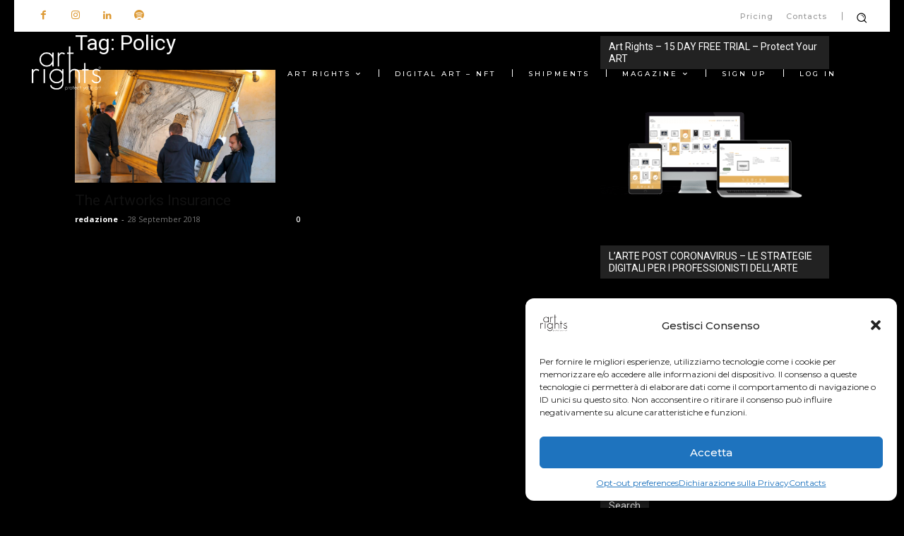

--- FILE ---
content_type: text/html; charset=utf-8
request_url: https://www.google.com/recaptcha/api2/anchor?ar=1&k=6LcMJ-IZAAAAAFyntIANALMwajsYLkmGYX3UNJMA&co=aHR0cHM6Ly93d3cuYXJ0cmlnaHRzLm1lOjQ0Mw..&hl=en&v=PoyoqOPhxBO7pBk68S4YbpHZ&size=invisible&anchor-ms=20000&execute-ms=30000&cb=5l0b5itmt6e7
body_size: 48703
content:
<!DOCTYPE HTML><html dir="ltr" lang="en"><head><meta http-equiv="Content-Type" content="text/html; charset=UTF-8">
<meta http-equiv="X-UA-Compatible" content="IE=edge">
<title>reCAPTCHA</title>
<style type="text/css">
/* cyrillic-ext */
@font-face {
  font-family: 'Roboto';
  font-style: normal;
  font-weight: 400;
  font-stretch: 100%;
  src: url(//fonts.gstatic.com/s/roboto/v48/KFO7CnqEu92Fr1ME7kSn66aGLdTylUAMa3GUBHMdazTgWw.woff2) format('woff2');
  unicode-range: U+0460-052F, U+1C80-1C8A, U+20B4, U+2DE0-2DFF, U+A640-A69F, U+FE2E-FE2F;
}
/* cyrillic */
@font-face {
  font-family: 'Roboto';
  font-style: normal;
  font-weight: 400;
  font-stretch: 100%;
  src: url(//fonts.gstatic.com/s/roboto/v48/KFO7CnqEu92Fr1ME7kSn66aGLdTylUAMa3iUBHMdazTgWw.woff2) format('woff2');
  unicode-range: U+0301, U+0400-045F, U+0490-0491, U+04B0-04B1, U+2116;
}
/* greek-ext */
@font-face {
  font-family: 'Roboto';
  font-style: normal;
  font-weight: 400;
  font-stretch: 100%;
  src: url(//fonts.gstatic.com/s/roboto/v48/KFO7CnqEu92Fr1ME7kSn66aGLdTylUAMa3CUBHMdazTgWw.woff2) format('woff2');
  unicode-range: U+1F00-1FFF;
}
/* greek */
@font-face {
  font-family: 'Roboto';
  font-style: normal;
  font-weight: 400;
  font-stretch: 100%;
  src: url(//fonts.gstatic.com/s/roboto/v48/KFO7CnqEu92Fr1ME7kSn66aGLdTylUAMa3-UBHMdazTgWw.woff2) format('woff2');
  unicode-range: U+0370-0377, U+037A-037F, U+0384-038A, U+038C, U+038E-03A1, U+03A3-03FF;
}
/* math */
@font-face {
  font-family: 'Roboto';
  font-style: normal;
  font-weight: 400;
  font-stretch: 100%;
  src: url(//fonts.gstatic.com/s/roboto/v48/KFO7CnqEu92Fr1ME7kSn66aGLdTylUAMawCUBHMdazTgWw.woff2) format('woff2');
  unicode-range: U+0302-0303, U+0305, U+0307-0308, U+0310, U+0312, U+0315, U+031A, U+0326-0327, U+032C, U+032F-0330, U+0332-0333, U+0338, U+033A, U+0346, U+034D, U+0391-03A1, U+03A3-03A9, U+03B1-03C9, U+03D1, U+03D5-03D6, U+03F0-03F1, U+03F4-03F5, U+2016-2017, U+2034-2038, U+203C, U+2040, U+2043, U+2047, U+2050, U+2057, U+205F, U+2070-2071, U+2074-208E, U+2090-209C, U+20D0-20DC, U+20E1, U+20E5-20EF, U+2100-2112, U+2114-2115, U+2117-2121, U+2123-214F, U+2190, U+2192, U+2194-21AE, U+21B0-21E5, U+21F1-21F2, U+21F4-2211, U+2213-2214, U+2216-22FF, U+2308-230B, U+2310, U+2319, U+231C-2321, U+2336-237A, U+237C, U+2395, U+239B-23B7, U+23D0, U+23DC-23E1, U+2474-2475, U+25AF, U+25B3, U+25B7, U+25BD, U+25C1, U+25CA, U+25CC, U+25FB, U+266D-266F, U+27C0-27FF, U+2900-2AFF, U+2B0E-2B11, U+2B30-2B4C, U+2BFE, U+3030, U+FF5B, U+FF5D, U+1D400-1D7FF, U+1EE00-1EEFF;
}
/* symbols */
@font-face {
  font-family: 'Roboto';
  font-style: normal;
  font-weight: 400;
  font-stretch: 100%;
  src: url(//fonts.gstatic.com/s/roboto/v48/KFO7CnqEu92Fr1ME7kSn66aGLdTylUAMaxKUBHMdazTgWw.woff2) format('woff2');
  unicode-range: U+0001-000C, U+000E-001F, U+007F-009F, U+20DD-20E0, U+20E2-20E4, U+2150-218F, U+2190, U+2192, U+2194-2199, U+21AF, U+21E6-21F0, U+21F3, U+2218-2219, U+2299, U+22C4-22C6, U+2300-243F, U+2440-244A, U+2460-24FF, U+25A0-27BF, U+2800-28FF, U+2921-2922, U+2981, U+29BF, U+29EB, U+2B00-2BFF, U+4DC0-4DFF, U+FFF9-FFFB, U+10140-1018E, U+10190-1019C, U+101A0, U+101D0-101FD, U+102E0-102FB, U+10E60-10E7E, U+1D2C0-1D2D3, U+1D2E0-1D37F, U+1F000-1F0FF, U+1F100-1F1AD, U+1F1E6-1F1FF, U+1F30D-1F30F, U+1F315, U+1F31C, U+1F31E, U+1F320-1F32C, U+1F336, U+1F378, U+1F37D, U+1F382, U+1F393-1F39F, U+1F3A7-1F3A8, U+1F3AC-1F3AF, U+1F3C2, U+1F3C4-1F3C6, U+1F3CA-1F3CE, U+1F3D4-1F3E0, U+1F3ED, U+1F3F1-1F3F3, U+1F3F5-1F3F7, U+1F408, U+1F415, U+1F41F, U+1F426, U+1F43F, U+1F441-1F442, U+1F444, U+1F446-1F449, U+1F44C-1F44E, U+1F453, U+1F46A, U+1F47D, U+1F4A3, U+1F4B0, U+1F4B3, U+1F4B9, U+1F4BB, U+1F4BF, U+1F4C8-1F4CB, U+1F4D6, U+1F4DA, U+1F4DF, U+1F4E3-1F4E6, U+1F4EA-1F4ED, U+1F4F7, U+1F4F9-1F4FB, U+1F4FD-1F4FE, U+1F503, U+1F507-1F50B, U+1F50D, U+1F512-1F513, U+1F53E-1F54A, U+1F54F-1F5FA, U+1F610, U+1F650-1F67F, U+1F687, U+1F68D, U+1F691, U+1F694, U+1F698, U+1F6AD, U+1F6B2, U+1F6B9-1F6BA, U+1F6BC, U+1F6C6-1F6CF, U+1F6D3-1F6D7, U+1F6E0-1F6EA, U+1F6F0-1F6F3, U+1F6F7-1F6FC, U+1F700-1F7FF, U+1F800-1F80B, U+1F810-1F847, U+1F850-1F859, U+1F860-1F887, U+1F890-1F8AD, U+1F8B0-1F8BB, U+1F8C0-1F8C1, U+1F900-1F90B, U+1F93B, U+1F946, U+1F984, U+1F996, U+1F9E9, U+1FA00-1FA6F, U+1FA70-1FA7C, U+1FA80-1FA89, U+1FA8F-1FAC6, U+1FACE-1FADC, U+1FADF-1FAE9, U+1FAF0-1FAF8, U+1FB00-1FBFF;
}
/* vietnamese */
@font-face {
  font-family: 'Roboto';
  font-style: normal;
  font-weight: 400;
  font-stretch: 100%;
  src: url(//fonts.gstatic.com/s/roboto/v48/KFO7CnqEu92Fr1ME7kSn66aGLdTylUAMa3OUBHMdazTgWw.woff2) format('woff2');
  unicode-range: U+0102-0103, U+0110-0111, U+0128-0129, U+0168-0169, U+01A0-01A1, U+01AF-01B0, U+0300-0301, U+0303-0304, U+0308-0309, U+0323, U+0329, U+1EA0-1EF9, U+20AB;
}
/* latin-ext */
@font-face {
  font-family: 'Roboto';
  font-style: normal;
  font-weight: 400;
  font-stretch: 100%;
  src: url(//fonts.gstatic.com/s/roboto/v48/KFO7CnqEu92Fr1ME7kSn66aGLdTylUAMa3KUBHMdazTgWw.woff2) format('woff2');
  unicode-range: U+0100-02BA, U+02BD-02C5, U+02C7-02CC, U+02CE-02D7, U+02DD-02FF, U+0304, U+0308, U+0329, U+1D00-1DBF, U+1E00-1E9F, U+1EF2-1EFF, U+2020, U+20A0-20AB, U+20AD-20C0, U+2113, U+2C60-2C7F, U+A720-A7FF;
}
/* latin */
@font-face {
  font-family: 'Roboto';
  font-style: normal;
  font-weight: 400;
  font-stretch: 100%;
  src: url(//fonts.gstatic.com/s/roboto/v48/KFO7CnqEu92Fr1ME7kSn66aGLdTylUAMa3yUBHMdazQ.woff2) format('woff2');
  unicode-range: U+0000-00FF, U+0131, U+0152-0153, U+02BB-02BC, U+02C6, U+02DA, U+02DC, U+0304, U+0308, U+0329, U+2000-206F, U+20AC, U+2122, U+2191, U+2193, U+2212, U+2215, U+FEFF, U+FFFD;
}
/* cyrillic-ext */
@font-face {
  font-family: 'Roboto';
  font-style: normal;
  font-weight: 500;
  font-stretch: 100%;
  src: url(//fonts.gstatic.com/s/roboto/v48/KFO7CnqEu92Fr1ME7kSn66aGLdTylUAMa3GUBHMdazTgWw.woff2) format('woff2');
  unicode-range: U+0460-052F, U+1C80-1C8A, U+20B4, U+2DE0-2DFF, U+A640-A69F, U+FE2E-FE2F;
}
/* cyrillic */
@font-face {
  font-family: 'Roboto';
  font-style: normal;
  font-weight: 500;
  font-stretch: 100%;
  src: url(//fonts.gstatic.com/s/roboto/v48/KFO7CnqEu92Fr1ME7kSn66aGLdTylUAMa3iUBHMdazTgWw.woff2) format('woff2');
  unicode-range: U+0301, U+0400-045F, U+0490-0491, U+04B0-04B1, U+2116;
}
/* greek-ext */
@font-face {
  font-family: 'Roboto';
  font-style: normal;
  font-weight: 500;
  font-stretch: 100%;
  src: url(//fonts.gstatic.com/s/roboto/v48/KFO7CnqEu92Fr1ME7kSn66aGLdTylUAMa3CUBHMdazTgWw.woff2) format('woff2');
  unicode-range: U+1F00-1FFF;
}
/* greek */
@font-face {
  font-family: 'Roboto';
  font-style: normal;
  font-weight: 500;
  font-stretch: 100%;
  src: url(//fonts.gstatic.com/s/roboto/v48/KFO7CnqEu92Fr1ME7kSn66aGLdTylUAMa3-UBHMdazTgWw.woff2) format('woff2');
  unicode-range: U+0370-0377, U+037A-037F, U+0384-038A, U+038C, U+038E-03A1, U+03A3-03FF;
}
/* math */
@font-face {
  font-family: 'Roboto';
  font-style: normal;
  font-weight: 500;
  font-stretch: 100%;
  src: url(//fonts.gstatic.com/s/roboto/v48/KFO7CnqEu92Fr1ME7kSn66aGLdTylUAMawCUBHMdazTgWw.woff2) format('woff2');
  unicode-range: U+0302-0303, U+0305, U+0307-0308, U+0310, U+0312, U+0315, U+031A, U+0326-0327, U+032C, U+032F-0330, U+0332-0333, U+0338, U+033A, U+0346, U+034D, U+0391-03A1, U+03A3-03A9, U+03B1-03C9, U+03D1, U+03D5-03D6, U+03F0-03F1, U+03F4-03F5, U+2016-2017, U+2034-2038, U+203C, U+2040, U+2043, U+2047, U+2050, U+2057, U+205F, U+2070-2071, U+2074-208E, U+2090-209C, U+20D0-20DC, U+20E1, U+20E5-20EF, U+2100-2112, U+2114-2115, U+2117-2121, U+2123-214F, U+2190, U+2192, U+2194-21AE, U+21B0-21E5, U+21F1-21F2, U+21F4-2211, U+2213-2214, U+2216-22FF, U+2308-230B, U+2310, U+2319, U+231C-2321, U+2336-237A, U+237C, U+2395, U+239B-23B7, U+23D0, U+23DC-23E1, U+2474-2475, U+25AF, U+25B3, U+25B7, U+25BD, U+25C1, U+25CA, U+25CC, U+25FB, U+266D-266F, U+27C0-27FF, U+2900-2AFF, U+2B0E-2B11, U+2B30-2B4C, U+2BFE, U+3030, U+FF5B, U+FF5D, U+1D400-1D7FF, U+1EE00-1EEFF;
}
/* symbols */
@font-face {
  font-family: 'Roboto';
  font-style: normal;
  font-weight: 500;
  font-stretch: 100%;
  src: url(//fonts.gstatic.com/s/roboto/v48/KFO7CnqEu92Fr1ME7kSn66aGLdTylUAMaxKUBHMdazTgWw.woff2) format('woff2');
  unicode-range: U+0001-000C, U+000E-001F, U+007F-009F, U+20DD-20E0, U+20E2-20E4, U+2150-218F, U+2190, U+2192, U+2194-2199, U+21AF, U+21E6-21F0, U+21F3, U+2218-2219, U+2299, U+22C4-22C6, U+2300-243F, U+2440-244A, U+2460-24FF, U+25A0-27BF, U+2800-28FF, U+2921-2922, U+2981, U+29BF, U+29EB, U+2B00-2BFF, U+4DC0-4DFF, U+FFF9-FFFB, U+10140-1018E, U+10190-1019C, U+101A0, U+101D0-101FD, U+102E0-102FB, U+10E60-10E7E, U+1D2C0-1D2D3, U+1D2E0-1D37F, U+1F000-1F0FF, U+1F100-1F1AD, U+1F1E6-1F1FF, U+1F30D-1F30F, U+1F315, U+1F31C, U+1F31E, U+1F320-1F32C, U+1F336, U+1F378, U+1F37D, U+1F382, U+1F393-1F39F, U+1F3A7-1F3A8, U+1F3AC-1F3AF, U+1F3C2, U+1F3C4-1F3C6, U+1F3CA-1F3CE, U+1F3D4-1F3E0, U+1F3ED, U+1F3F1-1F3F3, U+1F3F5-1F3F7, U+1F408, U+1F415, U+1F41F, U+1F426, U+1F43F, U+1F441-1F442, U+1F444, U+1F446-1F449, U+1F44C-1F44E, U+1F453, U+1F46A, U+1F47D, U+1F4A3, U+1F4B0, U+1F4B3, U+1F4B9, U+1F4BB, U+1F4BF, U+1F4C8-1F4CB, U+1F4D6, U+1F4DA, U+1F4DF, U+1F4E3-1F4E6, U+1F4EA-1F4ED, U+1F4F7, U+1F4F9-1F4FB, U+1F4FD-1F4FE, U+1F503, U+1F507-1F50B, U+1F50D, U+1F512-1F513, U+1F53E-1F54A, U+1F54F-1F5FA, U+1F610, U+1F650-1F67F, U+1F687, U+1F68D, U+1F691, U+1F694, U+1F698, U+1F6AD, U+1F6B2, U+1F6B9-1F6BA, U+1F6BC, U+1F6C6-1F6CF, U+1F6D3-1F6D7, U+1F6E0-1F6EA, U+1F6F0-1F6F3, U+1F6F7-1F6FC, U+1F700-1F7FF, U+1F800-1F80B, U+1F810-1F847, U+1F850-1F859, U+1F860-1F887, U+1F890-1F8AD, U+1F8B0-1F8BB, U+1F8C0-1F8C1, U+1F900-1F90B, U+1F93B, U+1F946, U+1F984, U+1F996, U+1F9E9, U+1FA00-1FA6F, U+1FA70-1FA7C, U+1FA80-1FA89, U+1FA8F-1FAC6, U+1FACE-1FADC, U+1FADF-1FAE9, U+1FAF0-1FAF8, U+1FB00-1FBFF;
}
/* vietnamese */
@font-face {
  font-family: 'Roboto';
  font-style: normal;
  font-weight: 500;
  font-stretch: 100%;
  src: url(//fonts.gstatic.com/s/roboto/v48/KFO7CnqEu92Fr1ME7kSn66aGLdTylUAMa3OUBHMdazTgWw.woff2) format('woff2');
  unicode-range: U+0102-0103, U+0110-0111, U+0128-0129, U+0168-0169, U+01A0-01A1, U+01AF-01B0, U+0300-0301, U+0303-0304, U+0308-0309, U+0323, U+0329, U+1EA0-1EF9, U+20AB;
}
/* latin-ext */
@font-face {
  font-family: 'Roboto';
  font-style: normal;
  font-weight: 500;
  font-stretch: 100%;
  src: url(//fonts.gstatic.com/s/roboto/v48/KFO7CnqEu92Fr1ME7kSn66aGLdTylUAMa3KUBHMdazTgWw.woff2) format('woff2');
  unicode-range: U+0100-02BA, U+02BD-02C5, U+02C7-02CC, U+02CE-02D7, U+02DD-02FF, U+0304, U+0308, U+0329, U+1D00-1DBF, U+1E00-1E9F, U+1EF2-1EFF, U+2020, U+20A0-20AB, U+20AD-20C0, U+2113, U+2C60-2C7F, U+A720-A7FF;
}
/* latin */
@font-face {
  font-family: 'Roboto';
  font-style: normal;
  font-weight: 500;
  font-stretch: 100%;
  src: url(//fonts.gstatic.com/s/roboto/v48/KFO7CnqEu92Fr1ME7kSn66aGLdTylUAMa3yUBHMdazQ.woff2) format('woff2');
  unicode-range: U+0000-00FF, U+0131, U+0152-0153, U+02BB-02BC, U+02C6, U+02DA, U+02DC, U+0304, U+0308, U+0329, U+2000-206F, U+20AC, U+2122, U+2191, U+2193, U+2212, U+2215, U+FEFF, U+FFFD;
}
/* cyrillic-ext */
@font-face {
  font-family: 'Roboto';
  font-style: normal;
  font-weight: 900;
  font-stretch: 100%;
  src: url(//fonts.gstatic.com/s/roboto/v48/KFO7CnqEu92Fr1ME7kSn66aGLdTylUAMa3GUBHMdazTgWw.woff2) format('woff2');
  unicode-range: U+0460-052F, U+1C80-1C8A, U+20B4, U+2DE0-2DFF, U+A640-A69F, U+FE2E-FE2F;
}
/* cyrillic */
@font-face {
  font-family: 'Roboto';
  font-style: normal;
  font-weight: 900;
  font-stretch: 100%;
  src: url(//fonts.gstatic.com/s/roboto/v48/KFO7CnqEu92Fr1ME7kSn66aGLdTylUAMa3iUBHMdazTgWw.woff2) format('woff2');
  unicode-range: U+0301, U+0400-045F, U+0490-0491, U+04B0-04B1, U+2116;
}
/* greek-ext */
@font-face {
  font-family: 'Roboto';
  font-style: normal;
  font-weight: 900;
  font-stretch: 100%;
  src: url(//fonts.gstatic.com/s/roboto/v48/KFO7CnqEu92Fr1ME7kSn66aGLdTylUAMa3CUBHMdazTgWw.woff2) format('woff2');
  unicode-range: U+1F00-1FFF;
}
/* greek */
@font-face {
  font-family: 'Roboto';
  font-style: normal;
  font-weight: 900;
  font-stretch: 100%;
  src: url(//fonts.gstatic.com/s/roboto/v48/KFO7CnqEu92Fr1ME7kSn66aGLdTylUAMa3-UBHMdazTgWw.woff2) format('woff2');
  unicode-range: U+0370-0377, U+037A-037F, U+0384-038A, U+038C, U+038E-03A1, U+03A3-03FF;
}
/* math */
@font-face {
  font-family: 'Roboto';
  font-style: normal;
  font-weight: 900;
  font-stretch: 100%;
  src: url(//fonts.gstatic.com/s/roboto/v48/KFO7CnqEu92Fr1ME7kSn66aGLdTylUAMawCUBHMdazTgWw.woff2) format('woff2');
  unicode-range: U+0302-0303, U+0305, U+0307-0308, U+0310, U+0312, U+0315, U+031A, U+0326-0327, U+032C, U+032F-0330, U+0332-0333, U+0338, U+033A, U+0346, U+034D, U+0391-03A1, U+03A3-03A9, U+03B1-03C9, U+03D1, U+03D5-03D6, U+03F0-03F1, U+03F4-03F5, U+2016-2017, U+2034-2038, U+203C, U+2040, U+2043, U+2047, U+2050, U+2057, U+205F, U+2070-2071, U+2074-208E, U+2090-209C, U+20D0-20DC, U+20E1, U+20E5-20EF, U+2100-2112, U+2114-2115, U+2117-2121, U+2123-214F, U+2190, U+2192, U+2194-21AE, U+21B0-21E5, U+21F1-21F2, U+21F4-2211, U+2213-2214, U+2216-22FF, U+2308-230B, U+2310, U+2319, U+231C-2321, U+2336-237A, U+237C, U+2395, U+239B-23B7, U+23D0, U+23DC-23E1, U+2474-2475, U+25AF, U+25B3, U+25B7, U+25BD, U+25C1, U+25CA, U+25CC, U+25FB, U+266D-266F, U+27C0-27FF, U+2900-2AFF, U+2B0E-2B11, U+2B30-2B4C, U+2BFE, U+3030, U+FF5B, U+FF5D, U+1D400-1D7FF, U+1EE00-1EEFF;
}
/* symbols */
@font-face {
  font-family: 'Roboto';
  font-style: normal;
  font-weight: 900;
  font-stretch: 100%;
  src: url(//fonts.gstatic.com/s/roboto/v48/KFO7CnqEu92Fr1ME7kSn66aGLdTylUAMaxKUBHMdazTgWw.woff2) format('woff2');
  unicode-range: U+0001-000C, U+000E-001F, U+007F-009F, U+20DD-20E0, U+20E2-20E4, U+2150-218F, U+2190, U+2192, U+2194-2199, U+21AF, U+21E6-21F0, U+21F3, U+2218-2219, U+2299, U+22C4-22C6, U+2300-243F, U+2440-244A, U+2460-24FF, U+25A0-27BF, U+2800-28FF, U+2921-2922, U+2981, U+29BF, U+29EB, U+2B00-2BFF, U+4DC0-4DFF, U+FFF9-FFFB, U+10140-1018E, U+10190-1019C, U+101A0, U+101D0-101FD, U+102E0-102FB, U+10E60-10E7E, U+1D2C0-1D2D3, U+1D2E0-1D37F, U+1F000-1F0FF, U+1F100-1F1AD, U+1F1E6-1F1FF, U+1F30D-1F30F, U+1F315, U+1F31C, U+1F31E, U+1F320-1F32C, U+1F336, U+1F378, U+1F37D, U+1F382, U+1F393-1F39F, U+1F3A7-1F3A8, U+1F3AC-1F3AF, U+1F3C2, U+1F3C4-1F3C6, U+1F3CA-1F3CE, U+1F3D4-1F3E0, U+1F3ED, U+1F3F1-1F3F3, U+1F3F5-1F3F7, U+1F408, U+1F415, U+1F41F, U+1F426, U+1F43F, U+1F441-1F442, U+1F444, U+1F446-1F449, U+1F44C-1F44E, U+1F453, U+1F46A, U+1F47D, U+1F4A3, U+1F4B0, U+1F4B3, U+1F4B9, U+1F4BB, U+1F4BF, U+1F4C8-1F4CB, U+1F4D6, U+1F4DA, U+1F4DF, U+1F4E3-1F4E6, U+1F4EA-1F4ED, U+1F4F7, U+1F4F9-1F4FB, U+1F4FD-1F4FE, U+1F503, U+1F507-1F50B, U+1F50D, U+1F512-1F513, U+1F53E-1F54A, U+1F54F-1F5FA, U+1F610, U+1F650-1F67F, U+1F687, U+1F68D, U+1F691, U+1F694, U+1F698, U+1F6AD, U+1F6B2, U+1F6B9-1F6BA, U+1F6BC, U+1F6C6-1F6CF, U+1F6D3-1F6D7, U+1F6E0-1F6EA, U+1F6F0-1F6F3, U+1F6F7-1F6FC, U+1F700-1F7FF, U+1F800-1F80B, U+1F810-1F847, U+1F850-1F859, U+1F860-1F887, U+1F890-1F8AD, U+1F8B0-1F8BB, U+1F8C0-1F8C1, U+1F900-1F90B, U+1F93B, U+1F946, U+1F984, U+1F996, U+1F9E9, U+1FA00-1FA6F, U+1FA70-1FA7C, U+1FA80-1FA89, U+1FA8F-1FAC6, U+1FACE-1FADC, U+1FADF-1FAE9, U+1FAF0-1FAF8, U+1FB00-1FBFF;
}
/* vietnamese */
@font-face {
  font-family: 'Roboto';
  font-style: normal;
  font-weight: 900;
  font-stretch: 100%;
  src: url(//fonts.gstatic.com/s/roboto/v48/KFO7CnqEu92Fr1ME7kSn66aGLdTylUAMa3OUBHMdazTgWw.woff2) format('woff2');
  unicode-range: U+0102-0103, U+0110-0111, U+0128-0129, U+0168-0169, U+01A0-01A1, U+01AF-01B0, U+0300-0301, U+0303-0304, U+0308-0309, U+0323, U+0329, U+1EA0-1EF9, U+20AB;
}
/* latin-ext */
@font-face {
  font-family: 'Roboto';
  font-style: normal;
  font-weight: 900;
  font-stretch: 100%;
  src: url(//fonts.gstatic.com/s/roboto/v48/KFO7CnqEu92Fr1ME7kSn66aGLdTylUAMa3KUBHMdazTgWw.woff2) format('woff2');
  unicode-range: U+0100-02BA, U+02BD-02C5, U+02C7-02CC, U+02CE-02D7, U+02DD-02FF, U+0304, U+0308, U+0329, U+1D00-1DBF, U+1E00-1E9F, U+1EF2-1EFF, U+2020, U+20A0-20AB, U+20AD-20C0, U+2113, U+2C60-2C7F, U+A720-A7FF;
}
/* latin */
@font-face {
  font-family: 'Roboto';
  font-style: normal;
  font-weight: 900;
  font-stretch: 100%;
  src: url(//fonts.gstatic.com/s/roboto/v48/KFO7CnqEu92Fr1ME7kSn66aGLdTylUAMa3yUBHMdazQ.woff2) format('woff2');
  unicode-range: U+0000-00FF, U+0131, U+0152-0153, U+02BB-02BC, U+02C6, U+02DA, U+02DC, U+0304, U+0308, U+0329, U+2000-206F, U+20AC, U+2122, U+2191, U+2193, U+2212, U+2215, U+FEFF, U+FFFD;
}

</style>
<link rel="stylesheet" type="text/css" href="https://www.gstatic.com/recaptcha/releases/PoyoqOPhxBO7pBk68S4YbpHZ/styles__ltr.css">
<script nonce="8k-HO4tbW0QgqAcak8qRsQ" type="text/javascript">window['__recaptcha_api'] = 'https://www.google.com/recaptcha/api2/';</script>
<script type="text/javascript" src="https://www.gstatic.com/recaptcha/releases/PoyoqOPhxBO7pBk68S4YbpHZ/recaptcha__en.js" nonce="8k-HO4tbW0QgqAcak8qRsQ">
      
    </script></head>
<body><div id="rc-anchor-alert" class="rc-anchor-alert"></div>
<input type="hidden" id="recaptcha-token" value="[base64]">
<script type="text/javascript" nonce="8k-HO4tbW0QgqAcak8qRsQ">
      recaptcha.anchor.Main.init("[\x22ainput\x22,[\x22bgdata\x22,\x22\x22,\[base64]/[base64]/bmV3IFpbdF0obVswXSk6Sz09Mj9uZXcgWlt0XShtWzBdLG1bMV0pOks9PTM/bmV3IFpbdF0obVswXSxtWzFdLG1bMl0pOks9PTQ/[base64]/[base64]/[base64]/[base64]/[base64]/[base64]/[base64]/[base64]/[base64]/[base64]/[base64]/[base64]/[base64]/[base64]\\u003d\\u003d\x22,\[base64]\x22,\x22wrvDoMK0woDDvFfCjS9SXS3CpcOkeDw9woNLwo9Sw4/DtxdTC8KtVnQsZ0PCqMKswrDDrGVtwrsyI38YHjRqw6FMBjg4w6hYw5IUZxJ7wqXDgsKsw4fCrMKHwoVOLMOwwqvCvsKJLhPDi2PCmMOEPsOKZMOFw5bDscK4ViJNcl/[base64]/CkMOWAcK5AsOECsKiw5vCq8Kqw6BpNR1vw4PDo8O+w7fDn8KBw5AwbMKbfcOBw79zwqnDgXHCgcKNw5/[base64]/DtDMtw4RNEMKfS8KFcUXDusK+wrcdJcKVXyQKcsKVwq1sw4vCmXzDh8O8w70HKk4tw4woVWJxw4hLcsO2InPDj8KKQ3LCkMKuFcKvMCDCuh/[base64]/CkcKuP3jDjsKzdi/Co8KNegrChR3CjcOpfyjCvx/[base64]/CvWU+Jw7Dq3vDtQ0Dw5xMw5N8dkjCu8O6w7nCoMKww4IAw7LDmsOww49uwowoU8OVOMO6OcKNTMO4w5/CpcOowojDp8K7GmwFczVgwrTDhsK7C3LChX5bTcOMJMOPw4rCm8K4TcO+csKPwqTDh8KNwp/Dm8ODDzVRw4IWwr1Zb8OgCsOUVMO+w7AXH8KbOWXCmk/DkMO/wrkhUl7CqmDDs8KATcOvW8OWO8OKw4sECMKGbjMHWBDCsXvDtMK7w4VVPHzDpBtHWBRUDiEMOMO8wozCu8OceMOSYVIbKkHChcODUsOAIcKMwp4/dMOawpFPI8O7wqI4Oy8eNUdbVmYcDMOGBWHCh3fDviA4w5pzwqfDm8OZJkQvw6JoZcKswqrCrMKYw7HCr8OEw7bDi8OXPcOzwqRpwprCqETDncKwbMOUesOcUQbDn1RBw6JPf8ODwrXDrVRdwqVHWcKAC1zDk8Oww5kJwoHCg25Aw4bCuV0uwpvDsGE4wrk/[base64]/[base64]/DkmwWNWl1AMOJGm0gakXDrUnDg3TDk8Kmw5XDjMOVRMOtJnPDgsKNamRHNMKhw7pPGAXDh3JqHMKcw5LCrMOaScO9wqzChmbDssOCw7YywqLDgxLDocOcw6Z7wpk2wq/Di8KXHcKmw7dRwoLDumvDhCFNw7HDmy7CmifDjMOOJsOMQMOLXn5YwqlkwpQIwr/[base64]/GVDDuEo9LHLCs8KeFmgTwoVZwocHXFocGMK2wrzCiFPDgsOMeEPDvMKNDm5Lwp5iwq83YMKqbcKiwr8DwqnDqsOBw4gJw7tTwq0SMxrDgUrCu8KxHEdcw4TCjh/Dn8KGwrAdBsO3w6bCj3wlZMKSAVfCiMORDsKNw6o7wqRSwoVawp4dAcOcHARIw7g3w4XCqMOCF0cuw7nDo3AUWsOiw7nDjMO2wqozcmPCnMKzQsO5GTbDtAHDvXzCn8KhPTXCnQDCjWvDmMKQwo/CnWlREzAQcC0ZUMKoecOgwp7CsDjDknE7wpvCkT5aY2jDkznDgsOswpnCmm49csOKwpg0w69RwojDi8KAw4w7S8OdIjM8wq1hw4XCrMKVeTMfByUZw55awqIdwo7CuUPChcKrwqUTD8K1wo/DmW/CkRrDusKWWDPDtBtuBjzDgMOCHSkhRCDDvsOadkllScKiw6NHA8Kbw5nCvhDDs2kkw7U4E1Z6w5Q3SGHDo1bCoSjDrMOhw7TCgAsZH0XDviUJwpXCh8OYOD1kNEHCtx4RQsOrwo/DmmDCgjnCo8OFwp/DuDfCmGPCm8O7wo7DoMK/TMOzwqNTFmsZVXDChkfCmV5yw5HCoMOmRAckOMOfwpTCtG3CujJKwpDDrXR3fMK3K2/CrxXCscK3KcOgBTnCncOhb8KGCcKpw4fCtT83HATCqWM0wqhOwo3DtcKibMKWO8KwaMO8w5zDlMORwpRfw7Epw5XDu0jCsTsQKU1Gwpwzw7jClBZbW2IsCgBkwrZrbHtWU8KHwo7CgjjCpgcKH8Oxw4plw4IBwqbDpMObwpITKWDDrcK0DWbCskEQwqVXwq/CmcK/[base64]/[base64]/[base64]/DvXPDqUNTWcKmw4fDnHIWY0EgwofDhwMgw6jDnk8fQ1cpIsOTdCp7w4/DtkPDl8KkIcO5w7DCn3x8wptGdmo9YArCncOOw6lAwr7DkcOKFX9rSMOcSxDDjTPDucKpRB1WBmXDnMO3YQdlIhskw5Umw5PDjBDDpcOBHsOeYkjDsMOdFyrDi8KbXQUTw4/Co3LCl8ODw5LDoMKEwolxw5rDg8OQdS/[base64]/DksK9wrXDn8K/w5PCiFrCvXjDqsOeU8KbwpnDhcKVP8KewrHCpyYlw7ZKG8OSwow9wpNow5fCrMKXFsO3wrduw4gtfgfDlsOQwonDlhYgwpHDgsK1FsOOwq09woHChmnDn8K2w4DCgMK/MDrDrALDlsOlw4odwq/DmsKPwqNUw5McVWPDumXCgUbCscO6EcKDw5kjHzjDqcO3wqR4Bj/DicKJwqHDtGDCgMOfw7rDosOFJj9JC8KPEQTDqsOhw4IbbcKuw4xwwpskw5TCjMOlKm/CiMK/TRUSWMOIw4t3Z1hGEF/Dl27DnWlWwpd0wrZufwcdDMOpwrVnPwHCpCPDhjsaw6x6fTLDisO0HBPCuMKjdHfDrMKhwo1GUFpBOAx4DBfChsOmw47Cpl3CrsO1FMOEwr4UwpoxX8O/woNgwpzCusKqBMKzw7pzwq10TcKMEsOOw5IGA8KUfMO9wr0Rwp0RT2tKBEs8KMKTw5DDpjbCllQGI13DqMKfwqzDgMOHworDvcKtdwMWw6AjQ8OwJ0TDqcKzw6pgw6/Cu8OvLcO1wq/CqSUUwrfCp8Kyw69ZAU9bwqDDpMOhf1ljH3PDsMO3w43DvhJxbsOswrnDuMK7wq7ChcKbbB/Di2XCrcKAOMOVwr9SK0ondwXDjmxEwprDt1p/VsOtwr7CjcOqXHgvwrALw5zCpgrDiTRawpkZHcONIgsiw77DlETCuyVuRXXCpQxnecK8EsO6w4HDgmtCw7ptZcOAwrHDlMOiM8Kfw4jDtMKfw4xEw7kbacKkw7/DuMKeRDZnZ8OfU8OhOMObwpJxWmt9w5M/w78aWwombAbDmllDJMKldlksJWAAw5FAecKEw4DCnsOGGxcSwo9CFcK5XsO0wrUmLHHCjmg7XcKYZS/Dm8OJEcOrwqB8IsKMw6nCnDgDwrUHw6xRMsKOJQbDnsOHGsKAwqzDvcOIwr9kfHnCkn3DsCgMwpAhwqHCjcO5bh7DjcKyLhbDmMORYcO7QHzCtVpAw5VlwqDDvC0uD8OeaiMgwpctd8KAwp/DonPCkl7DnHzCn8OAwrnDlcKCfcO1VUAew7x0YVBHdcOlfHfCu8KEFMKPw5AZFQnDriNhY0fDhsOIw4pxV8OXaTxNw7MIwoAWwqRWw7/DjG/Co8KoejY+ZMKDSsO6J8OHVgxsw7/[base64]/CqcOJwojDlsO2eUpiwoTDh8KVSWfCjMO/wrN3w61Td8KJCsOUOcKGwoFIXcOQw6Jsw7nDrGNQABBxF8Klw6caN8OYZwYjZU56Q8KKdMO+wq5Dw6YmwolwVMOyLsKVBcOHfXrCixNtw6NAw7DCksKeThVVK8KXwq84MlDDq3HCrDjDnhZ7AR/CmAw3asKcKMKUQknCuMOjwoHCgGXDsMOtw6BvdzVSwod9w4TCukttw7vCh14xVBLDlMKpFARHw4MGwpECw6zDmSRxwoDDisKgAyIwHgJyw7kBwpvDkV4ybsO+SX0ww6PChsKVW8OdGiLDmMONXMOPwpLCrMOuTRFWRAgSw7rCuk42w5HCtMKowr/CicOIQH/[base64]/w7vCpkHDrgQENcKRUSMfw4fDs8K5TsOSw6ZMwqFZw5TCjyXDpcOfXsKPZlxWwrtKw44ISEElwrJ6w5rDgTIcw6hzccOiwpzDvcO6wr9NRcK8Uyhhwqk3RcOyw5LDiSTDkEE+dy1JwqB1wo/[base64]/[base64]/w7PDkgzCv8OJwoUuw5ppwqvDqsOVw65cQ3TDgMOhwq/DgCnDlMOwZsKvw6rCinTCkhjCjMOnw7/DtRB0M8KeLh7CpTnDkMO5w5nCsxI+WknCinTDvcOoEMK6w47DlwjChHbCtChrwoHCtcKXWEbCgjwmTTHDncOrcMKFCGrDgRTCicObe8KrRcOBw7TCtAYjw6bDtMOvCSo0w4LDugvDuXENwqZJwqrDoXxxP1zClzbCh1w/KX/[base64]/[base64]/wqvDknwfwqRTw6Mpw4Z8w43CnQ7CvkLCkcOOwrjCtlk5wpbDqsO/PWNBworDpmXCk3XDvGTDsGZ/wo0Uw5Acw7AsTSdmHXpVIcOsJMOgwocPw6HCgFNqLiggw5rCrMOgH8OxY2Iywo3DmMKEw6PDuMO2wrgRw6LDj8ODKsKhw7rCisOKdwUew6rDl2rDg2LDvknCo1fCpX3CunMfbGgmwosDwr7DrlBCwoXDu8O3wrzDgcOgwr0BwpJ9AsOqw5hFdAMNwqMhIcOxwqo/w7dFASM7w7IgJhDClMK6ZD0QwqnCpDfDo8Kfwo7CrsKHwr7Dg8K5AMKGVcOJwrAlNABWHyXCtsKxH8KPWcKuLcK2w6/[base64]/Dj8KDbQvCmzt6woxZwr/Dm8OoZhvDh8OSwpgjw4bChS7DjRLCnMO5ACcfQMKcT8K3wr3DlsKIUsO2KyVqAS4kwq3CrHXCncOOwp/CjsOVa8KOMgzCqTl4wpnCtcOdwonDg8KgAzzCqlgrw43Cn8KYw6NWdT/CnQ4xw6xlw6fDqA1NBcOyfzvDjsKOw5ldcgxwb8OOwp8Fw4rCqsOOwro4wrrDiBszw41iZ8Kof8OMwr4Ww7DDnsKCwpzClG9NJyvDhGNqPMOiw7fDo2h8AsK/DMKYwp/DnH0cbljDuMO/CXnCmjoGcsOgw4PDucKOdWrDo3vCl8KDOcOvCHvDssOeKcOiwpvDvBFpwrDCo8OdScKPYcOCwpbCsDVZeCPDkh/Ch057w6kpw53Cu8KmKsKFeMKGw4VBeXV1wr7DscO4wqbCvsO4wpwrMxhALcOLMMKzwoRDdwVuwqFhwqHChsOHw55vwq/DphQ/wrPCo0c1w7TDucOKJGPDn8O2wodsw77Dp23CkFHDv8Kgw6V6wrvCt0bDs8OSw5gCUMOKdizDm8KKw6wVCsK0A8KMwohvw5UkF8Ogwoh2w54dFDXCoCYVwp50YhvDnRB7IQ3CgQ7DgVsIwpQgw7jDnUFKS8O2VMKmEhnCvMOywo/Cgkpmwr/DrsOqH8OLGsOdWlc6w7bDicO/E8OkwrQtwrgVwofDnQXCokEPanIIc8OPwqAZH8OJwq/CucKMwrVnFm1PwqzCpQPCo8KQe3FvL3bCvAfDrQEoYFEqw6bDuWxFSMKMQsKoJxrClMOww5HDoBDCqsODKEvDiMKMwrNqw7wyOztqegLDnsOWTMO3WWlZEMOWw6lrwq/DvTHDnUgVwqjClMOpBsOxPXDDoBVSw7oBwoLDmsKSD2bCt10kOcOTwrLCrsOCRMOxw7PCvkTDrBANYMKKYzlwXcKVUMK0wrstw6oHwpjCscKcw7rCq1Yzw7PCn1FRVcOmwqEzDsKjPFg+TsOVwoHDqMOqw4vDpmPCn8KowrTDpl7DvA/DnjTDucKPCE3DiAnCijLDmB1EwotewpNGwrjDlW0jwpfDoktNw4/Cph/Cp2fDhzjDvsKiwp8tw5zDrMOUHDjCkynCghViUWPDvsOiw6zDocOlE8Kew5EbwpjDgRptw7TDp1xFacOVw57ClsK7R8KpwrYjw5/Di8K+XcOGwpbCpgvDhMOhN1sdODFVwp3Dtl/DnMOtwqcyw63Dl8Kqw6bClcOrwpZvdH0lwo5Zwq0uBQoRYsK3LlXCrhhXU8O/[base64]/[base64]/[base64]/[base64]/wphZOh5iD8OMZHIYKCfCksKsLsKCw4DDpMOSw5HDsxghNMKrwp/DnxddM8O/[base64]/wqcqO3giw5bDg8OUw7/[base64]/DgMKhw7LCncKhwpg+wp3CucKewr1pRDNJDg8QMxTCoRFVGGhafytTwrUzw51ke8OHw5stPT7DvMKBPsK/wq4dw64Ow7jCkMK8QShBCGXDjWw2wqDDkA4lw7fDgsO5YsKbBj7Cq8O/[base64]/wqkbHsK5d8OuCMORGAnDrRjDpMKfLk3DocOwO2ZlCcKqBjMYUMOmGHnDk8KLw6I4w6jCpcK4wpAJwrQ7wq/DpHTDjHrCscKfPsKrKDzCiMKJOWTCtsKzDcKdw6g/w6ZBeWg+w50tPRrCp8KUw4jCp3dAwq1dY8KcIcObLMKQwowNG1Jsw57DgsKMDcK1w7XChMOxWmBcScK1w7/[base64]/DqQ/DrD93AsKSS8O4fSccwrHDvQpaccKew71ewqhswqVcwrQaw5vDhMOFcsKBc8OgSU4pwqhqw60uw6PDhVgONVPCpXRJPWBBw5IgHjIowq5cfBzDvMKhSgA2OVc0w7DCuRhRRMKMw4Akw6PCnsOZPQlvw4/DuB9dw6cnXHbCskkoEsOuw491w4LCi8OTWMOCMj7Co1lIwq/ClMKjTV8Zw6HCmWoHw6bCuXTDkMKgwqs5J8KBwqBlXcOCAhPCqR1CwpVow501wqzCkBLDuMKqAHvDnjDDiy7ChyzCpGZwwqUdcWzCr0TCiHsJNMKuw6zDuMORJwXCuVNuw4LCisOCw7JgG0rDmsKSFMKQDsOkwoJ1Pi/DqsK1NTXCucKYDUgcfMOvw5vDmTfDkcK+wo7Cgx3CsUclw4vDgsOJacKGw7bCjMKYw5vCgwHDk1UNEsOcN0PDk2vCkzwWI8KCLTEmw6Z6EhFrFsOzwrPCl8KCScKcwozDtXcgwooHw7/Cuz3DnMKZwrd0w5TCuDfCkiTCjFxoUcOIGmnDgCPDqijCnsOUw6QWw5/Cm8OUEgnDtx1sw69eWcK5NU3DqRE/WWDDhcKIBw5Fwqlxw7UnwqcSw5QwQMKvDMOBw6MBwpYGM8KuVMO9wpgMw6PDn3pYw5Jxw43ChMOnw5zCkkxWw7DCm8K+K8KAw5bDusOMw44CFy4/PsKIEcOhL1AWwqgwUMOPwqPDrEwRIRjCscKewoJDAsK0QFXDisK+Mk4pwqp9wpnCk2jCqlcTOCrCqsO9LcKEwooXcjN/HCIvYcKrw69aNsOCFsKYRj9Mw7bDvsKtwpMrXknCixfCncKLNxp/W8OuEBvCgWLCnmdyEQ45w63CscKewpfCgiHDqcOowo0uD8KUw4vCr2vCrMK5VMKBw4I4GMK8wrHDp1bDvxLCjcK0wpXCgR/[base64]/Q2hLEsKXw4N0QW0cw68vw7XDr0ETS8Oww7Euw51XJMO8ZsKJwp3Dr8K5aGfCoDHCnkbDvsOtEMKzwrk/[base64]/Cl8Kxw6jCvMKiHsO7w5TDgMOuw6vCuWbCmUA2wqnDlMO8w6o/w4Y6w7rDqMKlwqFmQMKGD8O2R8Kcw5TDqWYmeUAYw5nCpTQowpfCn8O1w4gmFMOXw5d1w6HDvcKtwpRuw6QrKihFL8Kvw4N3wrhDYErDksKhCQU8w7k0UlPDhcO9w6MWZ8K/wrPCiWM9wp8xw6/Dk27Do0Few4PDnRYXDVlzIX53G8KvwogMwo4TVsOpwqACwq9dYC3Co8K5w7xlw5l0ScOXw6XDmCYHwrrDqSDDpSNSGFQ0w6MIHMKjHsKhw4gCw6kwd8K/w7bDsE7CjirCr8OGw47CpcOXUQTDiQ/[base64]/Cv24KSsO7Y8KJaMKQbcOUw53DscOjw4vCssKgBMOxeMOIw6vChwA6wpDDv3PDrsKoVRrDn1IvB8OtesOdwojCuiAtZ8K1IMOIwr5MRsOQXRtpd37ClCArwoPDvsOkw4hpwoM5GAtvGh3Cg0rCqcKnw5Z7elADw6vDvQ/[base64]/Dh8Okw7XChMOOL8OVVsKKYsKzwpfDpB0YPcOqAMKCOcO4wq5cwqvDm3nDmHcCwo5yaGnDjFZKUlvCrcKCw7IUwoITKcO/QMKBw7bChMKeAEHCgMOTVMOzVSoaV8OGaT8iAsOJw7Urw7nDhknDvAXDnFwwL09TY8KLwr7CsMOnQF/Cp8K1HcO8SsOnwpjDs0t0b38DwqLDmcOdw5JEw6rDgV7CuBPDhF1CwrXCtWfChAXChEACw6YVIGxowq/DmwXCnsOjw4DDpnDDhsOWPcOvOsKgwoksfmEmwqNZw6k3Tz3Dkk/CoWnDlgnDrSbCisKlCsOlwogxwpTDnB3DjcKWwoIuwr/DpMO0JkRkNsOBL8KwwpEpwr4xw7tlamXDqELDtMO2AF/CuMOiQmNww5dVccKfw6ghw7BPWkZLw5/CnRDCojXDn8O+D8KDAEHDmStMfsKOwrLDqMOSw7HCpBd0eTDDhUXDj8O9w4HDpHjCiGbCq8OfdRrDhkTDq3LDryfDtmDDqsKjwpo4cMOiXSzCsGF8GT3Cn8Kxw74FwrQ1UsO2woxwwq3CmcObw6oBw6fDjsOGw4DCiHrDkTcJwrnCjA/CvgFYYQVuVl5YwpJFS8OSw6J/wqZyw4PDigXDqFlyLhF4w7nCrMOdABUGwonCpsK1w57DtcKZOnbCv8OAUG/Cr2nCgQPDs8Ozw5XDqi1xwrs+Ug4LHsKYPWPCl1ojRnnDgsKTwpbDoMKXVQPDuMOBw6IqIcKmw5jDusOFw6TCqsOpLsOAwpFYw4cKwqLCiMKGwrXDvMOTwoPDucKMwonCtRh/JzDCpMO6ZMKzBmdpwrR8wp/ChsK5w7DDiz7CusKzwpjCnSdWKlcxKw/DokHDtsKFw6Y9w5FCPcKLwonDhMOWw5kOwqNHwp4bwqokwp9nF8ObGcKkDcKMc8K3w7EOOMOWesOUwqXDtwzCnMKJDGrCt8O9w5ppwqB/YUhOcQ7Dn2lrwq7CpMOSV3YDwqzCvgfDnixKcsKhGW9SYiEWNsO3WUVdY8OoEMOycnrDrcOrc2HDtsK5wrt5W3HDoMKSwpDDuV7DjHjDtGlLw7LCosKvJ8OKQMO/eVPDssKMeMORwpXCtCzCiwlZwpTCtsKaw6PCoU3CnVrDusOaD8OBRnZ/bMONw4jDscKawpcVw4XDpcOgWsOxw7ViwqATcGXDpcKuw4p7cyFtwrp2NQTDsQLChR/Dnjl0w7kfesOwwqDDkhtIwqJiBlTDqzjCu8KLBENfw54VDsKNwqYrHsKxw4UWF3/ClGbDhxRfwpnDuMO/w6kIwp1ZcgPCtsO/w4PDqhBpwoTDjQTDg8O0CEFww6VpBMOIw6dRGsOscMO2Q8KlwonDpMKFwpkdY8KFw5N5VDnDigpQCSrDhVpTQ8KDQ8OnGgRow49zw4/Cs8OZXcOnwo/DtsOse8KyasOMA8OjwoTDp2DDvSsMRQwkw4TCosKZEMKLwo7CrcKoPmw/SnhLIsO2aFfDhMO7LWDChFoQW8KFwoXDkMOaw6NWaMKnA8Kawqc7w5oGT3bCj8Opw5bCucKSfwYDw6gYw7/CmMKZXMKBO8OsdMKzPcKVHmMPwqQDY1MRMxrDhGp6w5TDtwdLw79tEwt/[base64]/w5Itw6l2KcKOMx/CqGpwwqjCg8KhwqDCoSvDgAYOUsOqXMKOCsOLUcKzOV7CqDkLGB8QczvDiy9rw5HCtcOEdcOjw69QZcOEMMKWDcKaYHNtQQlaNi3Dpk0Mwrpxw6rDgUErKMKGw7/DgMOiNMKbw5NJP28IGsOgwpfDhgvDuyjCucK2V1dTwo4LwpotVcKZdxfDjMOIw5jCpwfCgVVCw7nDmGLDsQTChAVWwozDsMOlwpQVw78SQcKqMmrCk8KiIMOhwp/[base64]/Ci0ooaMK5w5DDjMKRw57DhF7Clm1wV8OjNcKJOsK2w5fDl8KKUQdsw6fCl8OhfDt3N8KCBSzCo2FXwqF7XE1CLsOzQG/Dpm/CtcOmIsO1UVHCinZ+YcK5IcKrwpbCmAVtb8Ojw4HCssKOw6nDuAN1w4RuP8Omw5goKkTDtU5KXTUYw5gcwoxGf8OMM2RDfcKpLlHDoVNmRsOIw7V3w4vCrcOQM8OXw4PDn8K5wqoNGzPDocKhwq/CqlLCinYCwq43w6d0w7LDuHTCrMO9DsK0w6tALcK3dsKBwoxnFcO8w5tEw7XDsMKRw67Cq3LCjFt8UMOEw4U6Pz7CrcKSLcKeZsKfcD0ScnTCqcK8CiULXcKJQ8OKwpgtO1LDlCY2Ch8vwp5Fw4lgQMKfJsOgw47DgBnClkRXVlrDnBzDk8OlMMKvckFAw44eIg/CnxM6wqQzw6fDqsKWBE3CrHzDjMKEUcKLVcOow6JoU8O9D8KUWmnDjChAJMOkwqvCthw+w4fDn8OQeMOyesKFAHxZw4kvw4Z3w49YKy0iJmvCsQzDj8OZV3RGw5nCvcOxw7PCgQx+wpVrw5fDrhLDohEAwoHCpMOECMOiI8KSw5tzVsKWwpIWwp/ClcKYbV4/UMOsMsKWw5XDjTgaw5YqwpDDqknCn3QwCMK4w40Jwq43RXLDqsOlAUTDuydLWMOeT3XDoFPDqGDDiQwRIcKsJMO2w4XDoMK4wp7DpsK+XsOYw7fCrE/CjFTDpy4mwqU4w64+wrF2csOXw7zDtsOBXMKFwpvCq3PDhcKCYcKYwrLCusOfwoPCn8K4w5QJwqMuwockXCbCn1HDuHA1DMOWVsOcPMK6w4nCg1k/w6hRPQ/ClxlcwpQWEVnDjsKhwq7CusKtwrzDmFBFw7vCjsKSI8Okw4gDw48xMMOgw415DMO0wpvDgQrDjsK2w7PCjRw/B8K3wp5SGRHDkMKPJkbDisOPPHpqbQ7DmkjCvmBsw7sZWcKGUcOlw7XCvcOxChDDlsOLwofDmsKswoRow7MDMcKmwpTClsOAw5/DhHnDpMKaJS0ofFnDlMK+wqV9ISs2wqDDsEJqZcKqw68ebMKBbm7CnxvCp2jChU88TRLDu8OpwqNMM8KhGXTCssOhCGttwrjDgMKqwpfCm3/Dg3xyw7sIesOgCsKXbyogw5/CrBvCm8OmBH/CrE97wrDDmsKGwqQRAsOIcVzCscKaRHfCvEtGWMKkCMK2wpDCncK/[base64]/DncKgwrPCihLCuMK5VMKgHlxXUkBZasOPScOjw7dFw6zDpMKTwqLClcKUw4zCkTFXTEgBGjEbYgNgw6rCiMKHDMOLZD7CvjjDg8OlwrXDojLDi8K/wqlVXxXDmi13wpUaDMO7w6FXwql+G3TDmsOjV8O/woBFSTU/w6jDtcOSNVHDhsKkw4bDjUzDv8KWLVcswp5Dw68ddcOqwoxZQWzChBRQw4wDWcOYUHfCmxPClCzCg3pJAsO0FMKBa8ONBsOgbcOTw68pI2lUaiPCg8OSQzLDssKww5zDsB/CocO3w75jAFLCtGjCsF9kwoknesKNY8OVwr9qYhIfTcOuwr5/PsKARBfDnTvDjh4/SxcTfcKwwqMhJMKowplnw6hbw5XCiXtPwqxpAjXDicOnXcOqIiXCohppHFvDlTfCiMO/WsOUMD0qc17Dk8OewqDDownCmD4PwoTCvBzCksKXw4vDlMOYGMKBw7vDpMK4CC5tJMO3w7rDk1lUw5fDh1rCqcKRIEfDtX9me0Znw6vCm1TClMK5wrDDmEJ/wpUtw4VQwrgcREHDi1XDmsKTw53DvsKoQ8KnHUNofT7Dj8KSHTXCu1UKw5jCnltkw60aFnJnWC5ywr7CncKEOygDwpbClXtlw5Edwr7Cs8OlY2jDu8OtwoLDiUDDnwZ9w6fCnMKdFsKhwo/CisOyw7oMwoMUA8OUFsOEF8OVwpzCg8KDw6fDiWDCiRvDnsOSH8Kcw57CpsOYUMOPwoQLTD7ChTvDundbwpnCshRawr7DpMOTNMO+UsOhEB/Dp0TCkcOTFMO6wqlXw7XCscKJwqbCtglyPMOiAFDCr23Cnw7CgE/CuSwvwrZAHcKJw7PDr8KKwohwOlfCiVtpJXjDtMK9ZsK+W2hbw7ckAMOsccOjw4nCm8OzLVDDl8KLw43CrA9PwonDvMOZDsKfeMO6MgbDtcObXcOVXgojw5lNwq7CkcO0e8OzCcOCwoHCgwjChEwcw53DnAPDs3llwpDCvQ0Ow7tSdkg1w4Msw7x8AVjCgzfCv8Kaw6/[base64]/DszTDlcKMwrbDt1PCv8OfABzDi8Odwo4nWH/[base64]/Ds8OYZHjCv2vDkcO8fsOJP8OYwpjCmXl9w6MawqtDDsK2wpUIwrbDs2vCn8K9AlfCsSEGacOUHlDDgBZ6OkRafcKfwprCjMOBw4NUAlfCgsKoZyJGw6pDNkrDkSrCrsKKQcK/SsK+acKUw4zCuBDDnFDCucKKw4VHw6t7IcK1wpvCqRrCnGnDt0zDhW7DiyzCh2XDmiEKX1fDvXgeahp4PsKuYmnDmMOZwqPDkcK9wp1LwoQhw7DDt3/CsGJ3bMK5Ez0JWRHCpcO8DQ3DgsOUwp7DoytfPlvCnsKswpxMcsKdw4AHwrs3HcOicA02MMObw65gQH5Awp4ycsKxwrgpwo1bEsOybB/DtsOJw74Xw6jCkMOEOMKhwqlIFcKjSUHCpmHCiV/CtWFyw5AgRiJ4AzLCgSopLcOmwr5Gw7vCtcOAwr3CmlcHHcOkR8O5e3d8EsOIw7k3wqjCojFTwrATwpJLwp7ChAJWJCVtF8KQwrnDlxXCusKDwrLDnS3Dr1fDhV4AwpvClyVWwr3CkGY3c8OJRFd1NMOoXcKoOX/DucKfH8KVwo/[base64]/Ck8KcKX0zd8OAHMKhIMKWw5bDu8OWw5ktI8OBCcOzwpsmcWXCiMKKbW/DqCUTw6RtwrMfM2vCmlB9woM8UxPCrnnCiMOAwqo/[base64]/CjcKxTEXCi2/[base64]/[base64]/CgcKbw4NXwprCtXQGXw3Ci2PDscK2w7rClMK9McKOw7czEcOCw4DCn8KvSxXDj3DCnk9Xwr3DsSfClsKCPA5vJEvCj8O7SsKeZRzCugDCrsOzwrspwqfCt0nDmkh9wr/[base64]/DuFPCsW8jX2EWAQ3Dqwg2wpzDt8OzfR5fNsKQwohlaMKaw4rDrmA7KG88AcKJNcO1wp/Di8OGw5cuw5PDoFXCu8OOwqN+wo4rwrBec3LDjw0cw6HCizLDjcKQbMOnwrY1wonDuMKuRMO/P8KCwoVmJ0PCoBhbHMKYaMOfAMKtwr4lEE3CsMK/RsKJw5jDkcOjwrsVPDd/w4/CtMK7AsOgw5YNb2TCpiDCosObW8KvHWESwrvCucKow6QbH8OfwoUcBsOrw41tH8Klw4lcesKVYRIQwrBdw6PCvcOTwoTChMKYfMO1wqXCs3x1w6DDkF/CmcKPfcKacsOFwp0eVcKlHMOOwq4LXMOWwqPDvMKCYxk5w6puUsOtwpRBwo5fwrbDskPChGjDo8OMwo/CiMKKw4nCghjDisKHw7zCvsOocMKmVmsDBHVpNQTDu1kkw4bCpnzCu8OsJA8IbcKSXhXDvRrCu3zDtsO1HsKaVzrDp8KreRbCncOFAsO/TEXCj3rCoB/Cqj1JbcK1woVZw73ClMKRw6/[base64]/GsOdb8O6woVKw4LDkR7DnwLDpsKOw6vCmHF8Z8KMVWJfPB7Cq8OLwr0Cw5/DkMOwBUfCsVRAfcKMw5Bmw4gJwrBMw5zDt8K7f3XDocO7wrLCmnzDkcKXR8OPw69LwqfCvSzDqcKoEMKeWHdoFcOYwqfCiFNCY8Kha8OXwoVGWMO4Cic+LMOWCsOCw6nDvgNFP2sWw6zDicKRRHDCjsKEw5DDmhrCjXrDrCzCkBQswovCk8K+w4DDiws8CXF/w5ZqQMKjwrYKwpXDl27DjSvDjQhdWArCocKrwo7DlcKrVAjDuFbChnfDhTXCjsO2YsKvEMObwqRnJ8Kgw4xbXcKzwqIxSMOlw6IxYDBRfGXCu8O/HQ3CrzzDqGrDulnDv1N2EMKJZFUqw4LDpsK1w4BhwqpZMcO9RDvCoyHCk8Ksw5ttS0bDncOBwrRjdsO0wqHDk8KSdcOgwprChg8XwpDDukdnJMOzwpfCmcO3GsKULsOVw6UAfsKjw6hTYsK/wpDDiDvCrMKfJ1rCmcOsdcKmbsO0w5DDoMOQVSHDpMK6woXClMOHfsKewqbDusOkw7UnwosxKzIUw5loE1ktcgbCnSLDrMO0DcKFWcOZw5c1IcOkGsOOwp4Iwr/Ci8Krw7fDrgTDpsOYUsOuQD5JezXDu8OOAsOgwrjDisK8wq5Zw6vCvTIZGmLClCgFXUUPIncyw74lCsO4wpd0FxHCtgvDs8OpwoBOwppOZ8KPK2PDhiUObsKdUBNaw5TCgsKfNsK0BGJkw7EqEH/CosOlWSjDgx5dwrTCl8Khw6sVw7PDn8KVfMOba3rDt0zDj8OBw5vDrjkXwo7CksKSwqzDrih8w7V5w7k3bMKOFMKGwr3DlHRmw4U1wrLDiykSwofDlsKqeC7DpcO1AMOABxAlL07DjQpkwr/[base64]/Cv8Kgwrw8cMOpwq3CqcK6aXlewpp7TD5hw54UPcORw7Ujwqw5wrQla8ObGcKuwpA8YD5NV0fDtwQzJUPDhcODC8OiOsKUEsKACDMSw54aKxXDin7DksOowpbDucOSwoFaPFXDq8OPKU/DsQ9GIGhrOMKbO8K1f8KswovCmQHDnMKIw43DghkVBCRPw5bDjMKTM8O/PMK9w59lwrvCjsKNJsKkwpI+woXDoD4FEAo5w57DjXwpEcO9wqYHw4PDoMOES25sLMKdZBvChEzCr8O1FMKcZx/CncOIw6PClTfCuMOiYwUew51NbyHCgWcVwrBfH8K+woM/AcOVeC7Cp0V7wr4Cw4TDtn5RwqpLe8OBfgbDpQ/[base64]/woI+wqDCgBtWw4nCqcOCU0PDmsKAwobDjsKYwojDosKtwpt9w4R9w6nCui9EwpXDtA8Vw7TDmMO9wqxFw53Dki4/wpbDiGrCisKuwq5Pw6Y1RMO5IQZkwrjCgSzDvVfDl3TColjCh8Ktc1JAwpVZw4jCl0LDicOvw7cUw49bZMOpw47Dt8KEw7TDvAxxwpXCssOlGQAEwpjCvydcNlFBw57Ct2ZJE07CuQPCnHHCocOzwqjDhUXDhFHDtcKmHXlQwpPDu8KwwpfDvsOzEMKFw7QRFy/Dozlpwp3DiXM+CcK8TcK9dQDCu8OneMKnXMKWw55nw7rCo0PCjsKcTsKyTcObwrkcAsONw4J4wprDrMOqcjQmX8Okw7lLRsKFVHrDuMK5wphLZMOFw6nCoxrCpCERwr8Mwo9RbcKKWMOQPQfDuVtsM8KAwr/DksKRw4HDlcKow7zDnxLCgmfDncK4wpTCucKvw43ChTTDscKBFsKdSn/Dj8KwwoPDnMOJwrXCo8OYwrVYV8KDw6pyTVZ1wo8FwpFeOMKswr3CrGLDucKQw6DCqsO+RndZwosMwp/CssKbwqw3C8KcP1zCq8OXwpLCrsKFwq7CjifDkSjCqsOYwojDhMOywoQiwokRJsONwrMXwpFeb8KEwqdUeMK2w4VLSMKCwqhsw4haw5bCniLDkwjCsUXCh8OmK8K0w61Pwq7DncOhFsOMKBUlLsOqcj55LsOkFcK2ZsOhL8OQwr/DunDDhMKiw4bCnTDDiA1fahHCowcww49Hw4Y4woHCjy3CuwPDtcOKIsOiw7YTwrvDisKXwoDCvCBfM8KCM8KPwq3CmsOvAUI1GUHDknYSwpLDkl9+w4bCtlTCml99w6cRMh/CpsO4woFzw7vDkBI6QcKdLcOUFsKkdV5TP8KOWMO8w6ZXSD7Dq27CrMKFZSIaID8Ww50tDcKVwqV7w4TCiDQaw7TDj3DDusOew4XCvAvCiUjCkABFwobCsDpoYMKJOFzCrGHDusKIw5tmJg9hwpYiOcOzL8OOIWJWLR3CuCTCt8KqVsK/N8ObcCvCkcKTTsOZKGLClg7CucK2A8KPwqPDpj0icDcJwo/[base64]/DjGZcVT8vCXTDh8KhJMOTWFRePxPDkwdvUxBAw5kqZm7DqS4gHQXCqQxEwp5qwpxtNcOTPcOTwoPDucO/ZsKCw7QbOjkHe8K/w6bDqcOKwogHw5IHw7jCvsKyScOKwrsDD8KMwqwAw7/CjsOFw4hkIMKsLMK5W8Opw5J3w5hDw718w7DCqAUUw6fCocKsw619CsKVMg/[base64]/CjcOSwq/DosK9XjsDw58sSSvDjcK1wrjCrcOuw7nCh8O6wqvCozLDmGhwwrTDpsKENgscXBjDlAZdwrPCssKrw5jDmV/CvMKNw45Dw5LCpsKqw4JFVsOVwp/CuR7DiSnCjHhMdzDCi08nbQoJwrp1X8OFdgZaWyXDmMKYw4FZwrRKw7TCvg3DjEnCscK/wqbCtMOqwogtAcOabMOfExZnQ8Kww4nCnxl2bkzDtcKcBETCj8OJw7I1w7rCkkjClVDCvg3CnnHCk8OQRcKWSsOBHcOKWsKqPVsUw68vwqVda8OvcsOQJy4LwozCqcOYwoLDmA12w4kew5bCp8KQwpozbMOkw4HCqWnCokfDhMOsw6xLVsOYwpxTwqvDl8K0wr7DuS/[base64]/CjMOdNznDn8O2wrPDpcKjJCXDsgRzwoFrHsO+wpHDkwx/w70FesKzcHYKXGx6wqzDu1oxL8ORc8KRAEUkF04RL8OKw4zCqsK6V8KmfTcvI0LCoz44bTTCscK/woDCoFrDlFHDrcOywpzCgT/[base64]/[base64]/[base64]/DhVvDh0duf8KqW1V+dHhZbMKCJ8Oew4vCvynCpsK4w4xNwqrCgTPDnMO7BMOXO8OiA15kbksrw7sPbEDCtsKXc3Q+w6TCtWRdZMODY0PDqknDsy0PPMO0GQ7Dr8OVwrzConlMwpXDkQ8vH8KUIQAGeFzDvcK1w6d7IDnDisOQw6/CncKlw74nw4/Di8O4w4zDtVPCtcKHw73CmDvDncKXw6fDi8KDGhzDtMOvDMOIwpJvTcK8McKYCsKkZhs4wr8xCMO5MljCm0rDnn3CkcOwexPChADCrMOEwo7Dt1bCgMOqw6oeHFgcwoVtw64JwojCg8K/VMK6KMKEES7Ck8KvQMO2EgwIwq3Dk8K+w6HDisOBw4zDmcKFw713w4XCgcKRScOgEsOcw5JrwqUfw5M9LHrCoMOvbsOBw4hSw4k0woMZcA0fw7J+w4pSMcO/PAVOwqzDvcOQw5jDn8KzMAnDvDrCtynDmVjDoMKpAsO/bgnDjcOUWMKxwq94TwLDjwzCuxHClVJAwqbCogkOwr3DuMKrwodhwolvBUzDqMKUwrsiMUMFV8KEwrvDlsKmBMOMAcK/[base64]/[base64]/w5LDrcK5J8KrbsKqw5nCo8KoaCwRw6gxYMKXSMOzwqrDiG7CuMOfw5jCuicTccKGBEbCvCY+w71sa193wq3Cg3pPw7LCmcOSw6MzUsKewoHDg8KkMsOVwobDmsKGwovDnhHDsCUXXU7Do8O5AFlfw6PDpcOIwrFUw4bCjsO/[base64]/cynDpTbCjMO/w5sbw7/CpMKVw4rCtxvCoMOswpLDrMOswrY8Vh7CsXnCvl0NPlLCv3I8w45hw5DDgHbDimHCq8Kpw5PCqQwPw4nCp8K8w5FnZMOwwrNTbVHDn14QfMKSw69Vw4bCrMOnwq/[base64]/CjV3Dl8K7BCbDnsOrw7tRwq0YwrgDwrvCkw8ZJcKdesKLwphqw5N/L8OESyYEI3/CiAzDgMOJwrXDh2REwpTCmHDDhcK8KmbCjMOgOsObw4I8GEXCo2EQTlLDksOQRcKOwosNwoAPCHZ9wozCpMK7AcOewqZ8wqnDt8K8CcK/RTkVwqwiTMKWwq/ChhbCmsOsdMKUVnLDplVBKsOQwpsLw7zDn8O0NFlMJ1pqwr88wpYmCcKvw68iwo7DrG9xwoTDlHs6wpDCnCVcSMO/[base64]/d8K0CMO9H0/[base64]/[base64]\x22],null,[\x22conf\x22,null,\x226LcMJ-IZAAAAAFyntIANALMwajsYLkmGYX3UNJMA\x22,1,null,null,null,1,[16,21,125,63,73,95,87,41,43,42,83,102,105,109,121],[1017145,304],0,null,null,null,null,0,null,0,null,700,1,null,0,\[base64]/76lBhmnigkZhAoZnOKMAhmv8xEZ\x22,0,0,null,null,1,null,0,0,null,null,null,0],\x22https://www.artrights.me:443\x22,null,[3,1,1],null,null,null,1,3600,[\x22https://www.google.com/intl/en/policies/privacy/\x22,\x22https://www.google.com/intl/en/policies/terms/\x22],\x22Zds+vm25hXZVTAGL0a6ixYv+Mu3OvMco4qYEvq28VAQ\\u003d\x22,1,0,null,1,1768739733387,0,0,[13,154,104,82,161],null,[163],\x22RC-OqnhTQuAYU2D6g\x22,null,null,null,null,null,\x220dAFcWeA6NF2Da_R1PeyWy4VsJBwp9oWxnorxb4zB3tuaqe2kICaRrHuy8xNXOBQufTFylSR7GTGjZN3E9XYcieuEc-JlxtHKdzQ\x22,1768822533410]");
    </script></body></html>